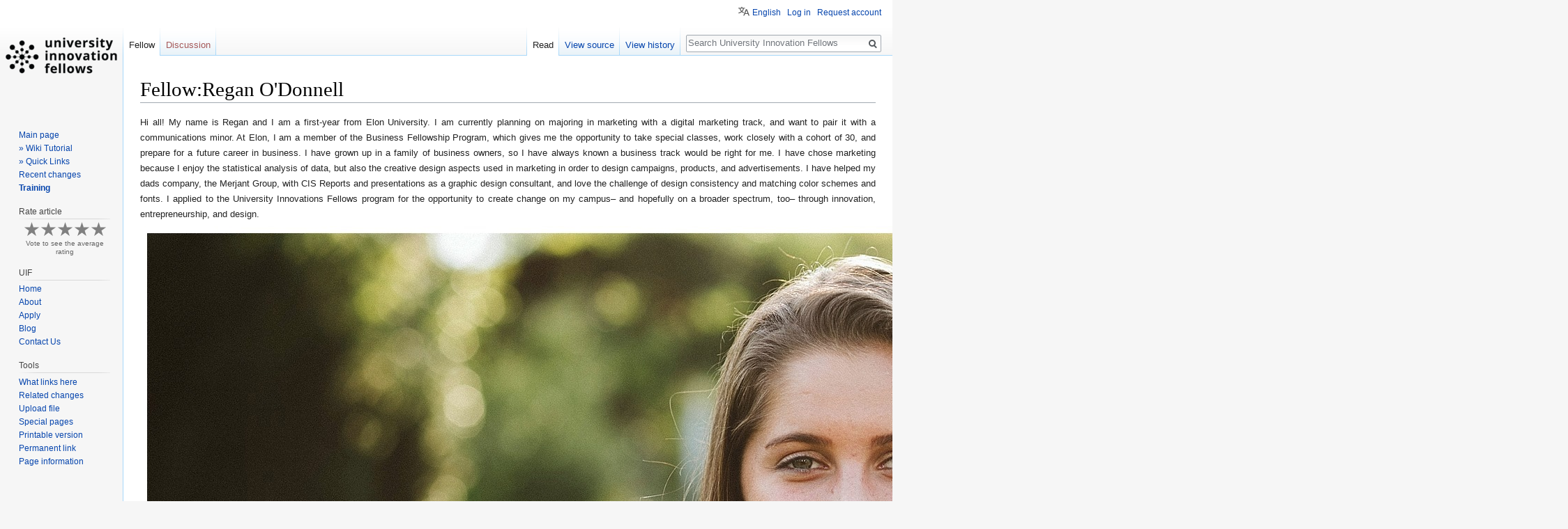

--- FILE ---
content_type: text/html; charset=UTF-8
request_url: https://universityinnovation.org/wiki/Fellow:Regan_O%27Donnell
body_size: 10287
content:
<!DOCTYPE html>
<html class="client-nojs" lang="en" dir="ltr">
<head>
<meta charset="UTF-8"/>
<title>Fellow:Regan O'Donnell - University Innovation Fellows</title>
<script>document.documentElement.className = document.documentElement.className.replace( /(^|\s)client-nojs(\s|$)/, "$1client-js$2" );</script>
<script>(window.RLQ=window.RLQ||[]).push(function(){mw.config.set({"wgCanonicalNamespace":"Fellow","wgCanonicalSpecialPageName":false,"wgNamespaceNumber":3750,"wgPageName":"Fellow:Regan_O'Donnell","wgTitle":"Regan O'Donnell","wgCurRevisionId":113515,"wgRevisionId":113515,"wgArticleId":11356,"wgIsArticle":true,"wgIsRedirect":false,"wgAction":"view","wgUserName":null,"wgUserGroups":["*"],"wgCategories":["Student Contributors","Elon University (2018 Spring cohort)"],"wgBreakFrames":false,"wgPageContentLanguage":"en","wgPageContentModel":"wikitext","wgSeparatorTransformTable":["",""],"wgDigitTransformTable":["",""],"wgDefaultDateFormat":"dmy","wgMonthNames":["","January","February","March","April","May","June","July","August","September","October","November","December"],"wgMonthNamesShort":["","Jan","Feb","Mar","Apr","May","Jun","Jul","Aug","Sep","Oct","Nov","Dec"],"wgRelevantPageName":"Fellow:Regan_O'Donnell","wgRelevantArticleId":11356,"wgRequestId":"af4fc49d3f7344f2440030ce","wgCSPNonce":false,"wgIsProbablyEditable":false,"wgRelevantPageIsProbablyEditable":false,"wgRestrictionEdit":[],"wgRestrictionMove":[],"sdgDownArrowImage":"/extensions/SemanticDrilldown/skins/down-arrow.png","sdgRightArrowImage":"/extensions/SemanticDrilldown/skins/right-arrow.png","wgMediaViewerOnClick":true,"wgMediaViewerEnabledByDefault":true,"wgPageFormsAutocompleteValues":[],"wgPageFormsAutocompleteOnAllChars":false,"wgPageFormsFieldProperties":[],"wgPageFormsCargoFields":[],"wgPageFormsDependentFields":[],"wgPageFormsCalendarValues":[],"wgPageFormsCalendarParams":[],"wgPageFormsCalendarHTML":null,"wgPageFormsGridValues":[],"wgPageFormsGridParams":[],"wgPageFormsContLangYes":null,"wgPageFormsContLangNo":null,"wgPageFormsContLangMonths":[],"wgPageFormsHeightForMinimizingInstances":800,"wgPageFormsShowOnSelect":[],"wgPageFormsScriptPath":"/extensions/PageForms","edgValues":[],"wgPageFormsEDSettings":null,"wgAmericanDates":false,"wgHeaderTabsTabIndexes":[],"wgVisualEditor":{"pageLanguageCode":"en","pageLanguageDir":"ltr","pageVariantFallbacks":"en","usePageImages":true,"usePageDescriptions":false},"wgMFDisplayWikibaseDescriptions":{"search":false,"nearby":false,"watchlist":false,"tagline":false},"wgPopupsReferencePreviews":true,"wgPopupsShouldSendModuleToUser":true,"wgPopupsConflictsWithNavPopupGadget":false,"wgULSAcceptLanguageList":[],"wgULSCurrentAutonym":"English","srfFilteredConfig":null,"egMapsScriptPath":"/extensions/Maps/","egMapsDebugJS":false,"egMapsAvailableServices":["leaflet","googlemaps3"],"egMapsLeafletLayersApiKeys":{"MapBox":"","MapQuestOpen":"","Thunderforest":"","GeoportailFrance":""},"wgVisualEditorToolbarScrollOffset":0,"wgVisualEditorUnsupportedEditParams":["undo","undoafter","veswitched"],"wgEditSubmitButtonLabelPublish":false,"wgRPRatingAllowedNamespaces":null,"wgRPRatingPageBlacklist":[],"wgMRAllowedNamespaces":[3700,3702,3704,3706,3708,3710,3712],"wgMRIdentifier":"session"});mw.loader.state({"site.styles":"ready","noscript":"ready","user.styles":"ready","user":"ready","user.options":"ready","user.tokens":"loading","ext.mermaid.styles":"ready","ext.categoryTree.styles":"ready","mediawiki.legacy.shared":"ready","mediawiki.legacy.commonPrint":"ready","ext.semanticbreadcrumblinks.styles":"ready","ext.visualEditor.desktopArticleTarget.noscript":"ready","ext.uls.pt":"ready","ext.srf.styles":"ready","ext.smw.style":"ready","ext.smw.tooltip.styles":"ready","mediawiki.skinning.interface":"ready","skins.vector.styles":"ready"});mw.loader.implement("user.tokens@0tffind",function($,jQuery,require,module){/*@nomin*/mw.user.tokens.set({"editToken":"+\\","patrolToken":"+\\","watchToken":"+\\","csrfToken":"+\\"});
});RLPAGEMODULES=["ext.categoryTree","site","mediawiki.page.startup","mediawiki.page.ready","mediawiki.searchSuggest","ext.semanticbreadcrumblinks","mmv.head","mmv.bootstrap.autostart","ext.headertabs","ext.headertabs.large","ext.visualEditor.desktopArticleTarget.init","ext.visualEditor.targetLoader","ext.ratePage","ext.markread","ext.popups","ext.uls.interface","skins.vector.js"];mw.loader.load(RLPAGEMODULES);});</script>
<link rel="stylesheet" href="/load.php?lang=en&amp;modules=ext.categoryTree.styles%7Cext.mermaid.styles%7Cext.uls.pt%7Cext.visualEditor.desktopArticleTarget.noscript%7Cmediawiki.legacy.commonPrint%2Cshared%7Cmediawiki.skinning.interface%7Cskins.vector.styles&amp;only=styles&amp;skin=vector"/>
<link rel="stylesheet" href="/load.php?lang=en&amp;modules=ext.semanticbreadcrumblinks.styles%7Cext.smw.style%7Cext.smw.tooltip.styles&amp;only=styles&amp;skin=vector"/>
<link rel="stylesheet" href="/load.php?lang=en&amp;modules=ext.srf.styles&amp;only=styles&amp;skin=vector"/>
<script async="" src="/load.php?lang=en&amp;modules=startup&amp;only=scripts&amp;skin=vector"></script>
<meta name="ResourceLoaderDynamicStyles" content=""/>
<link rel="stylesheet" href="/load.php?lang=en&amp;modules=site.styles&amp;only=styles&amp;skin=vector"/>
<meta name="generator" content="MediaWiki 1.33.1"/>
<link rel="alternate" type="application/rdf+xml" title="Fellow:Regan O&#039;Donnell" href="/index.php?title=Special:ExportRDF/Fellow:Regan_O%27Donnell&amp;xmlmime=rdf"/>
<link rel="shortcut icon" href="https://universityinnovationfellows.org/wp-content/uploads/2015/07/favicon.ico"/>
<link rel="search" type="application/opensearchdescription+xml" href="/opensearch_desc.php" title="University Innovation Fellows (en)"/>
<link rel="EditURI" type="application/rsd+xml" href="https://universityinnovation.org/api.php?action=rsd"/>
<link rel="license" href="https://creativecommons.org/publicdomain/zero/1.0/"/>
<!-- Global site tag (gtag.js) - Google Analytics -->
<script async src="https://www.googletagmanager.com/gtag/js?id=UA-141004572-1"></script>
<script>
  window.dataLayer = window.dataLayer || [];
  function gtag(){dataLayer.push(arguments);}
  gtag('js', new Date());

  gtag('config', 'UA-141004572-1');
</script>
<!--[if lt IE 9]><script src="/load.php?lang=en&amp;modules=html5shiv&amp;only=scripts&amp;skin=vector&amp;sync=1"></script><![endif]-->
</head>
<body class="mediawiki ltr sitedir-ltr mw-hide-empty-elt ns-3750 ns-subject page-Fellow_Regan_O_Donnell rootpage-Fellow_Regan_O_Donnell skin-vector action-view"><!-- Global site tag (gtag.js) - Google Analytics (Vector)-->
		<script async src="https://www.googletagmanager.com/gtag/js?id=UA-141004572-1"></script>
		<script>
window.dataLayer = window.dataLayer || [];
function gtag(){dataLayer.push(arguments);}
gtag("js", new Date());
gtag("config", "UA-141004572-1");
		</script>
<div id="mw-page-base" class="noprint"></div>
<div id="mw-head-base" class="noprint"></div>
<div id="content" class="mw-body" role="main">
	<a id="top"></a>
	<div id="siteNotice" class="mw-body-content"></div>
	<div class="mw-indicators mw-body-content">
</div>

	<h1 id="firstHeading" class="firstHeading" lang="en">Fellow:Regan O'Donnell</h1>
	
	<div id="bodyContent" class="mw-body-content">
		<div id="siteSub" class="noprint">From University Innovation Fellows</div>
		<div id="contentSub"></div>
		
		
		
		<div id="jump-to-nav"></div>
		<a class="mw-jump-link" href="#mw-head">Jump to navigation</a>
		<a class="mw-jump-link" href="#p-search">Jump to search</a>
		<div id="mw-content-text" lang="en" dir="ltr" class="mw-content-ltr"><div class="mw-parser-output"><p style="text-align: justify;"><span class="s1"><span style="font-size:small;"><span style="font-family:verdana,geneva,sans-serif;">Hi all! My name is Regan and I am a first-year from Elon University. I am currently planning on majoring in marketing with a digital marketing track, and want to pair it with a communications minor. At Elon, I am a member of the Business Fellowship Program, which gives me the opportunity to take special classes, work closely with a cohort of 30, and prepare for a future career in business. I have grown up in a family of business owners, so I have always known a business track would be right for me. I have chose marketing because I enjoy the statistical analysis of data, but also the creative design aspects used in marketing in order to design campaigns, products, and advertisements. I have helped my dads company, the Merjant Group, with CIS Reports and presentations as a graphic design consultant, and love the challenge of design consistency and matching color schemes and fonts.&#160;</span></span></span><span style="font-size:small;"><span style="font-family:verdana,geneva,sans-serif;"><span style="-webkit-text-stroke-width: initial;">I applied to the University Innovations Fellows program for the opportunity to create change on my campus– and hopefully on a broader spectrum, too– through innovation, entrepreneurship, and design.&#160;</span></span></span></p><p style="text-align: justify;"><span style="font-size:small;"><span style="font-family:verdana,geneva,sans-serif;"><span style="-webkit-text-stroke-width: initial;"><a href="/wiki/File:ReganODonnell.jpeg" class="image"><img alt="ReganODonnell.jpeg" src="/images/0/08/ReganODonnell.jpeg" decoding="async" width="2048" height="1372" data-file-width="2048" data-file-height="1372" /></a></span></span></span></p>
<h1><span class="mw-headline" id="Related_Links">Related Links</span></h1>
<p><a rel="nofollow" class="external text" href="http://universityinnovation.org/Elon%20University%20Student%20Priorities">Elon University Student Priorities</a>
</p><p>University Innovation Fellows
</p><p>Spring 2018:&#160;
</p><p><a rel="nofollow" class="external text" href="http://universityinnovation.org/wiki/Yousaf_Khan">Yousaf Khan</a>
</p><p><a rel="nofollow" class="external text" href="http://universityinnovation.org/wiki/Regan_O%27Donnell">Regan O'Donnell</a>
</p><p><a rel="nofollow" class="external text" href="http://universityinnovation.org/wiki/Noor_Irshaidat">Noor Irshaidat</a>
</p><p><a rel="nofollow" class="external text" href="http://universityinnovation.org/wiki/Haley_Brengartner">Haley Brengartner</a>&#160;
</p><p>Spring 2017:
</p><p><a rel="nofollow" class="external text" href="http://universityinnovation.org/wiki/Josh_Cadorette">Josh Cadorette</a>
</p><p><a rel="nofollow" class="external text" href="http://universityinnovation.org/wiki/Briana_Brady">Briana Brady</a>
</p><p><a rel="nofollow" class="external text" href="http://universityinnovation.org/wiki/James_setzer">James Setzer</a>
</p><p><a rel="nofollow" class="external text" href="http://universityinnovation.org/wiki/Nick_Smith">Nick Smith</a>
</p><p>Spring 2016:
</p><p><a rel="nofollow" class="external text" href="http://universityinnovation.org/Elizabeth%20Jordan">Elizabeth Jordan</a>
</p><p><a rel="nofollow" class="external text" href="http://universityinnovation.org/Gabrielle%20Vance">Gabrielle Vance</a>
</p><p><a rel="nofollow" class="external text" href="http://universityinnovation.org/Sean%20Webber">Sean Webber</a>
</p><p><a rel="nofollow" class="external text" href="http://universityinnovation.org/Kyle%20McKinley">Kyle McKinley</a>
</p><p><a rel="nofollow" class="external text" href="http://universityinnovation.org/William%20Kakavas">William Kakavas</a>
</p><p>Spring 2015:
</p><p><a rel="nofollow" class="external text" href="http://universityinnovation.org/Ben%20Driscoll">Ben Driscoll</a>
</p><p><a rel="nofollow" class="external text" href="http://universityinnovation.org/Jensen%20Roll">Jensen Roll</a>
</p><p><a rel="nofollow" class="external text" href="http://universityinnovation.org/Matt%20Snow">Matt Snow</a>
</p><p><a rel="nofollow" class="external text" href="http://universityinnovation.org/Giles%20Roll">Giles Roll</a>
</p>
<hr />
<big><div style="border-top-style: solid; border-bottom-style: solid; border-width: 2px; border-color: #a7d7f8; background-image: linear-gradient(#f7fafd, #cee7f8);">
<p><span style="margin-left: 10px;"><b>Related links</b></span>
</p>
<div style="margin-left: 12px;"><div class="CategoryTreeTag" data-ct-mode="20" data-ct-options="{&quot;mode&quot;:20,&quot;hideprefix&quot;:20,&quot;showcount&quot;:false,&quot;namespaces&quot;:false}"><div class="CategoryTreeSection"><div class="CategoryTreeItem"><span class="CategoryTreeBullet"><span class="CategoryTreeToggle" data-ct-title="Elon_University" data-ct-loaded="1" data-ct-state="expanded">▼</span> </span> <a class="CategoryTreeLabel  CategoryTreeLabelNs14 CategoryTreeLabelCategory" href="/wiki/Category:Elon_University" title="Category:Elon University">Elon University</a></div><div class="CategoryTreeChildren" style="display:block"><div class="CategoryTreeSection"><div class="CategoryTreeItem"><span class="CategoryTreeEmptyBullet">► </span> <a class="CategoryTreeLabel  CategoryTreeLabelNs14 CategoryTreeLabelCategory" href="/wiki/Category:Elon_University_(2013_Fall_cohort)" title="Category:Elon University (2013 Fall cohort)">Elon University (2013 Fall cohort)</a></div><div class="CategoryTreeChildren" style="display:none"></div></div><div class="CategoryTreeSection"><div class="CategoryTreeItem"><span class="CategoryTreeEmptyBullet">► </span> <a class="CategoryTreeLabel  CategoryTreeLabelNs14 CategoryTreeLabelCategory" href="/wiki/Category:Elon_University_(2013_Spring_cohort)" title="Category:Elon University (2013 Spring cohort)">Elon University (2013 Spring cohort)</a></div><div class="CategoryTreeChildren" style="display:none"></div></div><div class="CategoryTreeSection"><div class="CategoryTreeItem"><span class="CategoryTreeEmptyBullet">► </span> <a class="CategoryTreeLabel  CategoryTreeLabelNs14 CategoryTreeLabelCategory" href="/wiki/Category:Elon_University_(2014_Fall_cohort)" title="Category:Elon University (2014 Fall cohort)">Elon University (2014 Fall cohort)</a></div><div class="CategoryTreeChildren" style="display:none"></div></div><div class="CategoryTreeSection"><div class="CategoryTreeItem"><span class="CategoryTreeEmptyBullet">► </span> <a class="CategoryTreeLabel  CategoryTreeLabelNs14 CategoryTreeLabelCategory" href="/wiki/Category:Elon_University_(2014_Spring_cohort)" title="Category:Elon University (2014 Spring cohort)">Elon University (2014 Spring cohort)</a></div><div class="CategoryTreeChildren" style="display:none"></div></div><div class="CategoryTreeSection"><div class="CategoryTreeItem"><span class="CategoryTreeEmptyBullet">► </span> <a class="CategoryTreeLabel  CategoryTreeLabelNs14 CategoryTreeLabelCategory" href="/wiki/Category:Elon_University_(2015_Fall_cohort)" title="Category:Elon University (2015 Fall cohort)">Elon University (2015 Fall cohort)</a></div><div class="CategoryTreeChildren" style="display:none"></div></div><div class="CategoryTreeSection"><div class="CategoryTreeItem"><span class="CategoryTreeBullet"><span class="CategoryTreeToggle" data-ct-title="Elon_University_(2015_Spring_cohort)" data-ct-state="collapsed">►</span> </span> <a class="CategoryTreeLabel  CategoryTreeLabelNs14 CategoryTreeLabelCategory" href="/wiki/Category:Elon_University_(2015_Spring_cohort)" title="Category:Elon University (2015 Spring cohort)">Elon University (2015 Spring cohort)</a></div><div class="CategoryTreeChildren" style="display:none"></div></div><div class="CategoryTreeSection"><div class="CategoryTreeItem"><span class="CategoryTreeEmptyBullet">► </span> <a class="CategoryTreeLabel  CategoryTreeLabelNs14 CategoryTreeLabelCategory" href="/wiki/Category:Elon_University_(2016_Fall_cohort)" title="Category:Elon University (2016 Fall cohort)">Elon University (2016 Fall cohort)</a></div><div class="CategoryTreeChildren" style="display:none"></div></div><div class="CategoryTreeSection"><div class="CategoryTreeItem"><span class="CategoryTreeEmptyBullet">► </span> <a class="CategoryTreeLabel  CategoryTreeLabelNs14 CategoryTreeLabelCategory" href="/wiki/Category:Elon_University_(2016_Spring_cohort)" title="Category:Elon University (2016 Spring cohort)">Elon University (2016 Spring cohort)</a></div><div class="CategoryTreeChildren" style="display:none"></div></div><div class="CategoryTreeSection"><div class="CategoryTreeItem"><span class="CategoryTreeEmptyBullet">► </span> <a class="CategoryTreeLabel  CategoryTreeLabelNs14 CategoryTreeLabelCategory" href="/wiki/Category:Elon_University_(2017_Fall_cohort)" title="Category:Elon University (2017 Fall cohort)">Elon University (2017 Fall cohort)</a></div><div class="CategoryTreeChildren" style="display:none"></div></div><div class="CategoryTreeSection"><div class="CategoryTreeItem"><span class="CategoryTreeBullet"><span class="CategoryTreeToggle" data-ct-title="Elon_University_(2017_Spring_cohort)" data-ct-state="collapsed">►</span> </span> <a class="CategoryTreeLabel  CategoryTreeLabelNs14 CategoryTreeLabelCategory" href="/wiki/Category:Elon_University_(2017_Spring_cohort)" title="Category:Elon University (2017 Spring cohort)">Elon University (2017 Spring cohort)</a></div><div class="CategoryTreeChildren" style="display:none"></div></div><div class="CategoryTreeSection"><div class="CategoryTreeItem"><span class="CategoryTreeBullet"><span class="CategoryTreeToggle" data-ct-title="Elon_University_(2018_Fall_cohort)" data-ct-state="collapsed">►</span> </span> <a class="CategoryTreeLabel  CategoryTreeLabelNs14 CategoryTreeLabelCategory" href="/wiki/Category:Elon_University_(2018_Fall_cohort)" title="Category:Elon University (2018 Fall cohort)">Elon University (2018 Fall cohort)</a></div><div class="CategoryTreeChildren" style="display:none"></div></div><div class="CategoryTreeSection"><div class="CategoryTreeItem"><span class="CategoryTreeBullet"><span class="CategoryTreeToggle" data-ct-title="Elon_University_(2018_Spring_cohort)" data-ct-state="collapsed">►</span> </span> <a class="CategoryTreeLabel  CategoryTreeLabelNs14 CategoryTreeLabelCategory" href="/wiki/Category:Elon_University_(2018_Spring_cohort)" title="Category:Elon University (2018 Spring cohort)">Elon University (2018 Spring cohort)</a></div><div class="CategoryTreeChildren" style="display:none"></div></div><div class="CategoryTreeSection"><div class="CategoryTreeItem"><span class="CategoryTreeBullet"><span class="CategoryTreeToggle" data-ct-title="Elon_University_(2019_Fall_cohort)" data-ct-state="collapsed">►</span> </span> <a class="CategoryTreeLabel  CategoryTreeLabelNs14 CategoryTreeLabelCategory" href="/wiki/Category:Elon_University_(2019_Fall_cohort)" title="Category:Elon University (2019 Fall cohort)">Elon University (2019 Fall cohort)</a></div><div class="CategoryTreeChildren" style="display:none"></div></div><div class="CategoryTreeSection"><div class="CategoryTreeItem"><span class="CategoryTreeBullet"><span class="CategoryTreeToggle" data-ct-title="Elon_University_(2020_cohort)" data-ct-state="collapsed">►</span> </span> <a class="CategoryTreeLabel  CategoryTreeLabelNs14 CategoryTreeLabelCategory" href="/wiki/Category:Elon_University_(2020_cohort)" title="Category:Elon University (2020 cohort)">Elon University (2020 cohort)</a></div><div class="CategoryTreeChildren" style="display:none"></div></div><div class="CategoryTreeSection"><div class="CategoryTreeItem"><span class="CategoryTreeBullet"><span class="CategoryTreeToggle" data-ct-title="Elon_University_(2021_cohort)" data-ct-state="collapsed">►</span> </span> <a class="CategoryTreeLabel  CategoryTreeLabelNs14 CategoryTreeLabelCategory" href="/wiki/Category:Elon_University_(2021_cohort)" title="Category:Elon University (2021 cohort)">Elon University (2021 cohort)</a></div><div class="CategoryTreeChildren" style="display:none"></div></div><div class="CategoryTreeSection"><div class="CategoryTreeItem"><span class="CategoryTreeBullet"><span class="CategoryTreeToggle" data-ct-title="Elon_University_(2022_cohort)" data-ct-state="collapsed">►</span> </span> <a class="CategoryTreeLabel  CategoryTreeLabelNs14 CategoryTreeLabelCategory" href="/wiki/Category:Elon_University_(2022_cohort)" title="Category:Elon University (2022 cohort)">Elon University (2022 cohort)</a></div><div class="CategoryTreeChildren" style="display:none"></div></div><div class="CategoryTreeSection"><div class="CategoryTreeItem"><span class="CategoryTreeBullet"><span class="CategoryTreeToggle" data-ct-title="Elon_University_(2023_cohort)" data-ct-state="collapsed">►</span> </span> <a class="CategoryTreeLabel  CategoryTreeLabelNs14 CategoryTreeLabelCategory" href="/wiki/Category:Elon_University_(2023_cohort)" title="Category:Elon University (2023 cohort)">Elon University (2023 cohort)</a></div><div class="CategoryTreeChildren" style="display:none"></div></div><div class="CategoryTreeSection"><div class="CategoryTreeItem"><span class="CategoryTreeBullet"><span class="CategoryTreeToggle" data-ct-title="Elon_University_(2024_cohort)" data-ct-state="collapsed">►</span> </span> <a class="CategoryTreeLabel  CategoryTreeLabelNs14 CategoryTreeLabelCategory" href="/wiki/Category:Elon_University_(2024_cohort)" title="Category:Elon University (2024 cohort)">Elon University (2024 cohort)</a></div><div class="CategoryTreeChildren" style="display:none"></div></div><div class="CategoryTreeSection"><div class="CategoryTreeItem"><span class="CategoryTreeBullet"><span class="CategoryTreeToggle" data-ct-title="Elon_University_(2025_cohort)" data-ct-state="collapsed">►</span> </span> <a class="CategoryTreeLabel  CategoryTreeLabelNs14 CategoryTreeLabelCategory" href="/wiki/Category:Elon_University_(2025_cohort)" title="Category:Elon University (2025 cohort)">Elon University (2025 cohort)</a></div><div class="CategoryTreeChildren" style="display:none"></div></div><div class="CategoryTreeSection"><div class="CategoryTreeItem"><span class="CategoryTreeBullet">&#160;</span> <a class="CategoryTreeLabel  CategoryTreeLabelNs3762 CategoryTreeLabelPage" href="/wiki/Faculty_Champion:Alyssa_Martina" title="Faculty Champion:Alyssa Martina">Faculty Champion:Alyssa Martina</a></div><div class="CategoryTreeChildren" style="display:none"></div></div><div class="CategoryTreeSection"><div class="CategoryTreeItem"><span class="CategoryTreeBullet">&#160;</span> <a class="CategoryTreeLabel  CategoryTreeLabelNs3752 CategoryTreeLabelPage" href="/wiki/School:Elon_University" title="School:Elon University">School:Elon University</a></div><div class="CategoryTreeChildren" style="display:none"></div></div><div class="CategoryTreeSection"><div class="CategoryTreeItem"><span class="CategoryTreeBullet">&#160;</span> <a class="CategoryTreeLabel  CategoryTreeLabelNs3756 CategoryTreeLabelPage" href="/wiki/Priorities:Elon_University_Faculty_Project" title="Priorities:Elon University Faculty Project">Priorities:Elon University Faculty Project</a></div><div class="CategoryTreeChildren" style="display:none"></div></div><div class="CategoryTreeSection"><div class="CategoryTreeItem"><span class="CategoryTreeBullet">&#160;</span> <a class="CategoryTreeLabel  CategoryTreeLabelNs3756 CategoryTreeLabelPage" href="/wiki/Priorities:Elon_University_Student_Priorities" title="Priorities:Elon University Student Priorities">Priorities:Elon University Student Priorities</a></div><div class="CategoryTreeChildren" style="display:none"></div></div></div></div></div></div>
</div></big>
<hr />

<!-- 
NewPP limit report
Cached time: 20260129082854
Cache expiry: 21600
Dynamic content: true
[SMW] In‐text annotation parser time: 0 seconds
CPU time usage: 0.019 seconds
Real time usage: 0.465 seconds
Preprocessor visited node count: 26/1000000
Preprocessor generated node count: 99/1000000
Post‐expand include size: 356/2097152 bytes
Template argument size: 30/2097152 bytes
Highest expansion depth: 4/40
Expensive parser function count: 0/100
Unstrip recursion depth: 0/20
Unstrip post‐expand size: 11153/5000000 bytes
-->
<!--
Transclusion expansion time report (%,ms,calls,template)
100.00%   15.704      1 Template:CatTree
100.00%   15.704      1 -total
-->

<!-- Saved in parser cache with key uifwiki-asz_:pcache:idhash:11356-0!canonical and timestamp 20260129082854 and revision id 113515
 -->
</div></div>
		
		<div class="printfooter">Retrieved from "<a dir="ltr" href="https://universityinnovation.org/index.php?title=Fellow:Regan_O%27Donnell&amp;oldid=113515">https://universityinnovation.org/index.php?title=Fellow:Regan_O%27Donnell&amp;oldid=113515</a>"</div>
		
		<div id="catlinks" class="catlinks" data-mw="interface"><div id="mw-normal-catlinks" class="mw-normal-catlinks"><a href="/wiki/Special:Categories" title="Special:Categories">Categories</a>: <ul><li><a href="/wiki/Category:Student_Contributors" title="Category:Student Contributors">Student Contributors</a></li><li><a href="/wiki/Category:Elon_University_(2018_Spring_cohort)" title="Category:Elon University (2018 Spring cohort)">Elon University (2018 Spring cohort)</a></li></ul></div></div>
		
		<div class="visualClear"></div>
		
	</div>
</div>

		<div id="mw-navigation">
			<h2>Navigation menu</h2>
			<div id="mw-head">
									<div id="p-personal" role="navigation" aria-labelledby="p-personal-label">
						<h3 id="p-personal-label">Personal tools</h3>
						<ul>
							<li id="pt-uls" class="active"><a href="#" class="uls-trigger">English</a></li><li id="pt-login"><a href="/index.php?title=Special:UserLogin&amp;returnto=Fellow%3ARegan+O%27Donnell" title="You are encouraged to log in; however, it is not mandatory [o]" accesskey="o">Log in</a></li><li id="pt-createaccount"><a href="/wiki/Special:RequestAccount" title="You are encouraged to create an account and log in; however, it is not mandatory">Request account</a></li>						</ul>
					</div>
									<div id="left-navigation">
										<div id="p-namespaces" role="navigation" class="vectorTabs" aria-labelledby="p-namespaces-label">
						<h3 id="p-namespaces-label">Namespaces</h3>
						<ul>
							<li id="ca-nstab-fellow" class="selected"><span><a href="/wiki/Fellow:Regan_O%27Donnell">Fellow</a></span></li><li id="ca-talk" class="new"><span><a href="/index.php?title=Fellow_talk:Regan_O%27Donnell&amp;action=edit&amp;redlink=1" rel="discussion" title="Discussion about the content page (page does not exist) [t]" accesskey="t">Discussion</a></span></li>						</ul>
					</div>
										<div id="p-variants" role="navigation" class="vectorMenu emptyPortlet" aria-labelledby="p-variants-label">
												<input type="checkbox" class="vectorMenuCheckbox" aria-labelledby="p-variants-label" />
						<h3 id="p-variants-label">
							<span>Variants</span>
						</h3>
						<ul class="menu">
													</ul>
					</div>
									</div>
				<div id="right-navigation">
										<div id="p-views" role="navigation" class="vectorTabs" aria-labelledby="p-views-label">
						<h3 id="p-views-label">Views</h3>
						<ul>
							<li id="ca-view" class="collapsible selected"><span><a href="/wiki/Fellow:Regan_O%27Donnell">Read</a></span></li><li id="ca-viewsource" class="collapsible"><span><a href="/index.php?title=Fellow:Regan_O%27Donnell&amp;action=edit" title="This page is protected.&#10;You can view its source [e]" accesskey="e">View source</a></span></li><li id="ca-history" class="collapsible"><span><a href="/index.php?title=Fellow:Regan_O%27Donnell&amp;action=history" title="Past revisions of this page [h]" accesskey="h">View history</a></span></li>						</ul>
					</div>
										<div id="p-cactions" role="navigation" class="vectorMenu emptyPortlet" aria-labelledby="p-cactions-label">
						<input type="checkbox" class="vectorMenuCheckbox" aria-labelledby="p-cactions-label" />
						<h3 id="p-cactions-label"><span>More</span></h3>
						<ul class="menu">
													</ul>
					</div>
										<div id="p-search" role="search">
						<h3>
							<label for="searchInput">Search</label>
						</h3>
						<form action="/index.php" id="searchform">
							<div id="simpleSearch">
								<input type="search" name="search" placeholder="Search University Innovation Fellows" title="Search University Innovation Fellows [f]" accesskey="f" id="searchInput"/><input type="hidden" value="Special:Search" name="title"/><input type="submit" name="fulltext" value="Search" title="Search the pages for this text" id="mw-searchButton" class="searchButton mw-fallbackSearchButton"/><input type="submit" name="go" value="Go" title="Go to a page with this exact name if it exists" id="searchButton" class="searchButton"/>							</div>
						</form>
					</div>
									</div>
			</div>
			<div id="mw-panel">
				<div id="p-logo" role="banner"><a class="mw-wiki-logo" href="/wiki/Main_Page" title="Visit the main page"></a></div>
						<div class="portal" role="navigation" id="p-navigation" aria-labelledby="p-navigation-label">
			<h3 id="p-navigation-label">Navigation</h3>
			<div class="body">
								<ul>
					<li id="n-mainpage-description"><a href="/wiki/Main_Page" title="Visit the main page [z]" accesskey="z">Main page</a></li><li id="n-.C2.BB-Wiki-Tutorial"><a href="/wiki/Help:Wiki_Tutorial">» Wiki Tutorial</a></li><li id="n-.C2.BB-Quick-Links"><a href="/wiki/Help:Wiki_Tutorial/Quick_links">» Quick Links</a></li><li id="n-recentchanges"><a href="/wiki/Special:RecentChanges" title="A list of recent changes in the wiki [r]" accesskey="r">Recent changes</a></li><li id="n-Training"><a href="/wiki/Special:TrainingDashboard">Training</a></li>				</ul>
							</div>
		</div>
			<div class="portal" role="navigation" id="p-Sessions" aria-labelledby="p-Sessions-label">
			<h3 id="p-Sessions-label">Sessions</h3>
			<div class="body">
								<ul>
									</ul>
							</div>
		</div>
			<div class="portal" role="navigation" id="p-ratePage-vote-title" aria-labelledby="p-ratePage-vote-title-label">
			<h3 id="p-ratePage-vote-title-label">Rate article</h3>
			<div class="body">
							</div>
		</div>
			<div class="portal" role="navigation" id="p-Discussions" aria-labelledby="p-Discussions-label">
			<h3 id="p-Discussions-label">Discussions</h3>
			<div class="body">
								<ul>
									</ul>
							</div>
		</div>
			<div class="portal" role="navigation" id="p-Resources" aria-labelledby="p-Resources-label">
			<h3 id="p-Resources-label">Resources</h3>
			<div class="body">
								<ul>
									</ul>
							</div>
		</div>
			<div class="portal" role="navigation" id="p-UIF" aria-labelledby="p-UIF-label">
			<h3 id="p-UIF-label">UIF</h3>
			<div class="body">
								<ul>
					<li id="n-Home"><a href="http://universityinnovationfellows.org/" rel="nofollow">Home</a></li><li id="n-About"><a href="http://universityinnovationfellows.org/about-us/program/" rel="nofollow">About</a></li><li id="n-Apply"><a href="http://universityinnovationfellows.org/apply/application/" rel="nofollow">Apply</a></li><li id="n-Blog"><a href="http://universityinnovationfellows.org/blog/" rel="nofollow">Blog</a></li><li id="n-Contact-Us"><a href="http://universityinnovationfellows.org/contact-us/" rel="nofollow">Contact Us</a></li>				</ul>
							</div>
		</div>
			<div class="portal" role="navigation" id="p-tb" aria-labelledby="p-tb-label">
			<h3 id="p-tb-label">Tools</h3>
			<div class="body">
								<ul>
					<li id="t-whatlinkshere"><a href="/wiki/Special:WhatLinksHere/Fellow:Regan_O%27Donnell" title="A list of all wiki pages that link here [j]" accesskey="j">What links here</a></li><li id="t-recentchangeslinked"><a href="/wiki/Special:RecentChangesLinked/Fellow:Regan_O%27Donnell" rel="nofollow" title="Recent changes in pages linked from this page [k]" accesskey="k">Related changes</a></li><li id="t-upload"><a href="/wiki/Special:UploadWizard" title="Upload files [u]" accesskey="u">Upload file</a></li><li id="t-specialpages"><a href="/wiki/Special:SpecialPages" title="A list of all special pages [q]" accesskey="q">Special pages</a></li><li id="t-print"><a href="/index.php?title=Fellow:Regan_O%27Donnell&amp;printable=yes" rel="alternate" title="Printable version of this page [p]" accesskey="p">Printable version</a></li><li id="t-permalink"><a href="/index.php?title=Fellow:Regan_O%27Donnell&amp;oldid=113515" title="Permanent link to this revision of the page">Permanent link</a></li><li id="t-info"><a href="/index.php?title=Fellow:Regan_O%27Donnell&amp;action=info" title="More information about this page">Page information</a></li>				</ul>
							</div>
		</div>
				</div>
		</div>
				<div id="footer" role="contentinfo">
						<ul id="footer-info">
								<li id="footer-info-lastmod"> This page was last edited on 5 June 2020, at 19:24.</li>
								<li id="footer-info-copyright">Content is available under <a class="external" rel="nofollow" href="https://creativecommons.org/publicdomain/zero/1.0/">Public Domain</a> unless otherwise noted.</li>
							</ul>
						<ul id="footer-places">
								<li id="footer-places-privacy"><a href="/wiki/Project:Privacy_policy" title="Project:Privacy policy">Privacy policy</a></li>
								<li id="footer-places-about"><a href="/wiki/Project:About" title="Project:About">About University Innovation Fellows</a></li>
								<li id="footer-places-disclaimer"><a href="/wiki/Project:General_disclaimer" title="Project:General disclaimer">Disclaimers</a></li>
								<li id="footer-places-mobileview"><a href="https://universityinnovation.org/index.php?title=Fellow:Regan_O%27Donnell&amp;mobileaction=toggle_view_mobile" class="noprint stopMobileRedirectToggle">Mobile view</a></li>
							</ul>
										<ul id="footer-icons" class="noprint">
										<li id="footer-copyrightico">
						<a href="https://creativecommons.org/publicdomain/zero/1.0/"><img src="/resources/assets/licenses/cc-0.png" alt="Public Domain" width="88" height="31"/></a>					</li>
										<li id="footer-poweredbyico">
						<a href="//www.mediawiki.org/"><img src="/resources/assets/poweredby_mediawiki_88x31.png" alt="Powered by MediaWiki" srcset="/resources/assets/poweredby_mediawiki_132x47.png 1.5x, /resources/assets/poweredby_mediawiki_176x62.png 2x" width="88" height="31"/></a><a href="https://www.semantic-mediawiki.org/wiki/Semantic_MediaWiki"><img src="[data-uri]" alt="Powered by Semantic MediaWiki" class="smw-footer" width="88" height="31"/></a>					</li>
									</ul>
						<div style="clear: both;"></div>
		</div>
		

<script>(window.RLQ=window.RLQ||[]).push(function(){mw.config.set({"wgPageParseReport":{"smw":{"limitreport-intext-parsertime":0},"limitreport":{"cputime":"0.019","walltime":"0.465","ppvisitednodes":{"value":26,"limit":1000000},"ppgeneratednodes":{"value":99,"limit":1000000},"postexpandincludesize":{"value":356,"limit":2097152},"templateargumentsize":{"value":30,"limit":2097152},"expansiondepth":{"value":4,"limit":40},"expensivefunctioncount":{"value":0,"limit":100},"unstrip-depth":{"value":0,"limit":20},"unstrip-size":{"value":11153,"limit":5000000},"timingprofile":["100.00%   15.704      1 Template:CatTree","100.00%   15.704      1 -total"]},"cachereport":{"timestamp":"20260129082854","ttl":21600,"transientcontent":true}}});mw.config.set({"wgBackendResponseTime":165});});</script>
</body>
</html>
